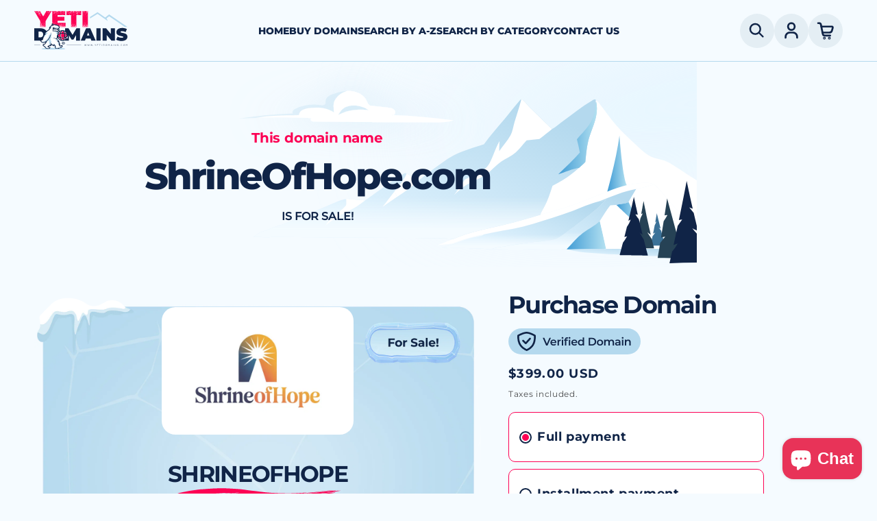

--- FILE ---
content_type: image/svg+xml
request_url: https://www.yetidomains.com/cdn/shop/files/bcg_image.svg?v=1750834122
body_size: 5382
content:
<svg xmlns="http://www.w3.org/2000/svg" fill="none" viewBox="0 0 1356 400" height="400" width="1356">
<g clip-path="url(#clip0_2076_14160)">
<g filter="url(#filter0_f_2076_14160)">
<ellipse fill="#E2F4FF" transform="rotate(-8.42924 1358.2 80.0212)" ry="109.103" rx="511.185" cy="80.0212" cx="1358.2"></ellipse>
</g>
<path fill="url(#paint0_linear_2076_14160)" d="M1179.45 364.132L1356 363.976V381.585C1314.33 380.074 1272.65 378.251 1230.97 376.219C1205.75 375.021 1124.85 373.302 1105.31 364.81C1130 364.289 1154.7 364.028 1179.45 364.132Z"></path>
<path fill="url(#paint1_linear_2076_14160)" d="M1179.45 364.132L1356 363.976V381.585C1314.33 380.074 1272.65 378.251 1230.97 376.219C1205.75 375.021 1124.85 373.302 1105.31 364.81C1130 364.289 1154.7 364.028 1179.45 364.132Z"></path>
<path fill="white" d="M870.611 349.128C870.767 349.076 870.923 349.024 871.079 348.972C873.163 348.347 875.299 347.67 877.279 346.784C878.738 346.107 880.04 345.273 881.551 344.804C881.916 344.752 882.28 344.648 882.593 344.596C882.645 344.544 882.749 344.544 882.801 344.492C883.166 344.387 883.479 344.283 883.739 344.075C914.477 330.79 949.435 324.538 981.839 316.932C1005.39 311.201 1028.73 304.793 1051.86 297.604C1074.73 291.352 1097.5 284.996 1119.9 277.077C1140.79 269.679 1161.21 260.875 1181.84 252.799C1187.99 250.09 1194.24 247.694 1200.6 245.558C1206.95 243.422 1213.36 241.546 1219.87 239.931C1231.96 237.847 1260.46 232.481 1271.92 238.108L1270.46 239.306C1259.94 242.119 1248.89 246.027 1238.16 247.59C1212.89 251.966 1189.45 262.49 1165.69 271.763C1150.06 275.201 1129.9 284.683 1114.27 290.31C1089.16 299.427 1063.42 307.398 1037.9 315.421C1006.33 325.268 973.66 328.758 941.516 335.948C918.801 339.542 900.932 346.367 880.144 353.504C873.32 354.651 866.443 355.432 859.566 356.057C856.909 356.318 854.252 356.526 851.543 356.735C858.055 354.494 864.828 352.775 870.611 349.128Z"></path>
<path fill="url(#paint2_linear_2076_14160)" d="M1238.16 247.59C1212.89 251.966 1189.45 262.49 1165.69 271.763C1170.43 272.753 1175.59 269.679 1179.97 267.908C1174.03 273.951 1168.14 280.203 1161.73 285.778C1150.74 295.311 1094.16 339.855 1084.05 343.762C1071.29 348.66 1045.5 349.754 1031.07 351.681C1013.72 353.974 996.478 356.891 979.182 359.704C973.139 360.694 961.833 361.371 956.728 364.706C985.225 365.904 1014.3 365.018 1042.85 365.07C1062.54 365.122 1083.33 366.581 1102.76 364.654L1105.26 364.914C1129.95 364.341 1154.65 364.081 1179.39 364.185C1175.64 346.159 1171.21 328.237 1167.2 310.263C1173.87 300 1179.86 289.268 1187.57 279.734L1199.56 278.64C1206.85 276.139 1216.38 277.077 1223.1 273.014C1227.79 264.417 1233.11 256.03 1238.16 247.59Z"></path>
<path fill="url(#paint3_linear_2076_14160)" d="M1238.16 247.59C1212.89 251.966 1189.45 262.49 1165.69 271.763C1170.43 272.753 1175.59 269.679 1179.97 267.908C1174.03 273.951 1168.14 280.203 1161.73 285.778C1150.74 295.311 1094.16 339.855 1084.05 343.762C1071.29 348.66 1045.5 349.754 1031.07 351.681C1013.72 353.974 996.478 356.891 979.182 359.704C973.139 360.694 961.833 361.371 956.728 364.706C985.225 365.904 1014.3 365.018 1042.85 365.07C1062.54 365.122 1083.33 366.581 1102.76 364.654L1105.26 364.914C1129.95 364.341 1154.65 364.081 1179.39 364.185C1175.64 346.159 1171.21 328.237 1167.2 310.263C1173.87 300 1179.86 289.268 1187.57 279.734L1199.56 278.64C1206.85 276.139 1216.38 277.077 1223.1 273.014C1227.79 264.417 1233.11 256.03 1238.16 247.59Z"></path>
<path fill="url(#paint4_linear_2076_14160)" d="M1167.2 310.211C1157.2 319.329 1144.8 325.216 1134.12 333.395C1122.82 342.095 1112.71 354.286 1102.81 364.602L1105.31 364.862C1130.01 364.289 1154.7 364.028 1179.45 364.133C1175.7 346.107 1171.27 328.185 1167.2 310.211Z"></path>
<path fill="url(#paint5_linear_2076_14160)" d="M1179.97 267.908C1175.59 269.68 1170.43 272.753 1165.69 271.763C1150.06 275.202 1129.9 284.684 1114.27 290.31C1089.16 299.427 1063.42 307.398 1037.9 315.421C1006.32 325.268 973.66 328.758 941.515 335.948C941.359 336.052 941.255 336.208 941.098 336.313C936.566 340.064 924.271 341.158 918.488 342.512C902.442 346.367 874.622 359.757 861.649 359.913L859.617 361.632L864.41 360.434L863.889 361.424C865.921 363.299 879.571 362.362 882.957 362.362C900.15 362.362 917.342 362.674 934.534 363.299C941.255 363.56 949.747 365.175 956.259 364.706C956.415 364.706 956.571 364.654 956.78 364.654C961.833 361.267 973.139 360.59 979.234 359.652C996.53 356.891 1013.77 353.922 1031.12 351.629C1045.55 349.754 1071.34 348.608 1084.11 343.71C1094.27 339.803 1150.79 295.26 1161.78 285.726C1168.09 280.203 1174.03 274.004 1179.97 267.908Z"></path>
<path fill="url(#paint6_linear_2076_14160)" d="M1179.97 267.908C1175.59 269.68 1170.43 272.753 1165.69 271.763C1150.06 275.202 1129.9 284.684 1114.27 290.31C1089.16 299.427 1063.42 307.398 1037.9 315.421C1006.32 325.268 973.66 328.758 941.515 335.948C941.359 336.052 941.255 336.208 941.098 336.313C936.566 340.064 924.271 341.158 918.488 342.512C902.442 346.367 874.622 359.757 861.649 359.913L859.617 361.632L864.41 360.434L863.889 361.424C865.921 363.299 879.571 362.362 882.957 362.362C900.15 362.362 917.342 362.674 934.534 363.299C941.255 363.56 949.747 365.175 956.259 364.706C956.415 364.706 956.571 364.654 956.78 364.654C961.833 361.267 973.139 360.59 979.234 359.652C996.53 356.891 1013.77 353.922 1031.12 351.629C1045.55 349.754 1071.34 348.608 1084.11 343.71C1094.27 339.803 1150.79 295.26 1161.78 285.726C1168.09 280.203 1174.03 274.004 1179.97 267.908Z"></path>
<path fill="white" d="M1187.62 279.734L1199.61 278.64C1206.9 276.139 1216.43 277.077 1223.16 273.013C1227.79 264.365 1233.11 255.977 1238.11 247.59C1248.84 245.975 1259.88 242.067 1270.41 239.306L1271.87 238.108C1279.73 243.37 1286.71 252.747 1292.97 259.885C1300.94 269.054 1308.7 279.63 1317.61 287.861C1326.41 295.936 1342.67 304.845 1356 310.993V363.976L1179.45 364.08C1175.69 346.055 1171.27 328.133 1167.25 310.159C1173.87 299.948 1179.86 289.216 1187.62 279.734Z"></path>
<path fill="url(#paint7_linear_2076_14160)" d="M1223.16 273.014C1216.38 277.025 1206.9 276.087 1199.61 278.64C1213.78 292.498 1228.52 305.471 1242.43 319.641C1236.7 303.751 1231.49 287.809 1223.16 273.014Z"></path>
<path fill="white" d="M1058.74 282.913C1066.29 269.94 1070.41 255.405 1075.15 241.234C1095 231.544 1110.57 220.812 1127.19 206.172C1131.52 202.89 1135.27 198.983 1139.07 195.128C1140.53 181.634 1141.36 167.724 1144.7 154.544C1151.1 128.859 1166.42 106.093 1160.12 78.3245L1160.07 75.6675C1162.41 75.928 1164.08 78.5329 1165.54 80.3042C1176.74 94.2143 1186.74 109.218 1198.31 122.816C1210.76 137.508 1225.5 150.688 1239.72 163.609C1247.07 170.277 1255.04 178.248 1263.69 183.041C1275.83 189.71 1290.31 189.605 1302.5 196.534C1320.79 206.954 1337.51 220.291 1355.95 230.502V310.993C1342.62 304.846 1326.36 295.937 1317.61 287.862C1308.7 279.63 1300.94 269.054 1292.97 259.885C1286.77 252.696 1279.73 243.37 1271.87 238.108C1260.35 232.482 1231.91 237.848 1219.82 239.932C1213.31 241.547 1206.9 243.422 1200.55 245.558C1194.19 247.694 1187.94 250.143 1181.79 252.8C1161.16 260.875 1140.69 269.68 1119.85 277.078C1097.5 284.996 1074.68 291.352 1051.81 297.604C1052.33 293.332 1056.7 286.872 1058.74 282.913Z"></path>
<path fill="url(#paint8_linear_2076_14160)" d="M1205.5 143.655C1200.55 180.28 1191.32 217.113 1181.84 252.8C1187.99 250.091 1194.24 247.694 1200.6 245.558C1206.95 243.422 1213.36 241.547 1219.87 239.932C1213.05 233.003 1206.43 157.461 1205.5 143.655Z"></path>
<path fill="url(#paint9_linear_2076_14160)" d="M1159.18 73.6876C1156.26 72.9061 1154.7 74.1044 1152.2 75.5631C1132.71 86.9725 1114.48 101.508 1096.4 115.001C1089.32 120.263 1081.92 126.879 1074.26 131.099C1060.61 118.179 1047.07 105.05 1033.73 91.7655C1028.1 86.0348 1022.06 77.8033 1015.81 73.1145L1014.4 73.8439L1013.05 73.5313C1002.21 85.5138 992.415 98.7987 982.047 111.198C968.554 127.348 953.915 143.342 941.776 160.587C922.448 166.943 901.296 172.569 883.218 182.103C867.641 190.335 852.637 202.421 838.258 212.684C829.453 218.988 821.117 226.751 812.104 232.586C806.895 228.679 796.996 219.145 791.057 218.259L789.598 216.592C779.439 217.842 723.955 261.5 710.566 269.784C698.427 268.742 686.184 268.012 674.045 266.658C673.941 270.774 674.254 275.567 673.368 279.526C673.42 275.671 673.368 271.815 673.212 267.96L672.222 267.022C659.718 269.888 646.746 276.504 634.816 281.349L570.631 307.555C563.181 310.68 552.084 317.036 544.374 317.714L505.509 332.822C501.445 335.687 497.225 338.24 493.005 340.793C504.623 341.21 517.856 342.356 529.422 340.949L763.914 342.825C791.734 342.825 819.554 342.981 847.375 343.346C858.94 343.606 871.079 343.294 882.541 344.544C913.539 330.894 948.965 324.591 981.787 316.88C1005.34 311.149 1028.67 304.741 1051.81 297.552C1052.28 293.28 1056.7 286.82 1058.74 282.86C1066.29 269.888 1070.41 255.353 1075.15 241.182C1095 231.492 1110.57 220.76 1127.19 206.12C1131.52 202.838 1135.27 198.931 1139.07 195.075C1140.53 181.582 1141.36 167.672 1144.7 154.491C1151.1 128.807 1166.42 106.04 1160.12 78.2722L1159.13 80.0435L1159.18 73.6876Z"></path>
<path fill="url(#paint10_linear_2076_14160)" d="M1159.18 73.6876C1156.26 72.9061 1154.7 74.1044 1152.2 75.5631C1132.71 86.9725 1114.48 101.508 1096.4 115.001C1089.32 120.263 1081.92 126.879 1074.26 131.099C1060.61 118.179 1047.07 105.05 1033.73 91.7655C1028.1 86.0348 1022.06 77.8033 1015.81 73.1145L1014.4 73.8439L1013.05 73.5313C1002.21 85.5138 992.415 98.7987 982.047 111.198C968.554 127.348 953.915 143.342 941.776 160.587C922.448 166.943 901.296 172.569 883.218 182.103C867.641 190.335 852.637 202.421 838.258 212.684C829.453 218.988 821.117 226.751 812.104 232.586C806.895 228.679 796.996 219.145 791.057 218.259L789.598 216.592C779.439 217.842 723.955 261.5 710.566 269.784C698.427 268.742 686.184 268.012 674.045 266.658C673.941 270.774 674.254 275.567 673.368 279.526C673.42 275.671 673.368 271.815 673.212 267.96L672.222 267.022C659.718 269.888 646.746 276.504 634.816 281.349L570.631 307.555C563.181 310.68 552.084 317.036 544.374 317.714L505.509 332.822C501.445 335.687 497.225 338.24 493.005 340.793C504.623 341.21 517.856 342.356 529.422 340.949L763.914 342.825C791.734 342.825 819.554 342.981 847.375 343.346C858.94 343.606 871.079 343.294 882.541 344.544C913.539 330.894 948.965 324.591 981.787 316.88C1005.34 311.149 1028.67 304.741 1051.81 297.552C1052.28 293.28 1056.7 286.82 1058.74 282.86C1066.29 269.888 1070.41 255.353 1075.15 241.182C1095 231.492 1110.57 220.76 1127.19 206.12C1131.52 202.838 1135.27 198.931 1139.07 195.075C1140.53 181.582 1141.36 167.672 1144.7 154.491C1151.1 128.807 1166.42 106.04 1160.12 78.2722L1159.13 80.0435L1159.18 73.6876Z"></path>
<path fill="url(#paint11_linear_2076_14160)" d="M1160.12 78.2722L1159.13 80.0435C1157.62 116.512 1144.49 125.785 1122.71 151.001C1124.69 159.493 1126.93 168.037 1128.44 176.633C1115.42 191.898 1100.52 204.766 1086.4 218.884C1099.27 214.664 1113.91 208.256 1127.14 206.172C1131.46 202.89 1135.22 198.983 1139.02 195.128C1140.48 181.634 1141.31 167.724 1144.64 154.543C1151.11 128.807 1166.42 106.04 1160.12 78.2722Z"></path>
<path fill="white" d="M1074.21 131.099C1060.56 118.179 1047.01 105.05 1033.68 91.7655C1028.05 86.0348 1022.01 77.8033 1015.75 73.1145L1014.35 73.8439C1010.54 88.5875 1005.54 103.071 1001.22 117.658C998.927 125.525 997.468 135.944 993.613 143.082C987.674 154.074 978.504 163.556 971.471 173.976C971.627 167.464 971.523 160.743 972.201 154.283C966.834 162.775 963.5 172.673 959.645 181.947C956.727 188.876 954.071 196.222 949.486 202.213C940.212 214.404 918.227 222.375 904.63 229.252C897.596 239.411 890.772 249.778 883.322 259.625C896.346 247.434 907.026 238.056 924.01 231.7C931.095 227.063 939.535 224.615 946.36 219.353C956.415 211.59 964.698 201.431 975.222 194.19C984.339 187.938 994.967 183.822 1003.41 176.581C1011.33 169.756 1017.58 160.587 1024.87 153.033L1049.77 150.323C1058.16 144.332 1066.13 137.559 1074.21 131.099Z"></path>
<path fill="white" d="M767.144 253.112C759.33 262.75 752.14 272.962 744.273 282.548C753.495 275.931 762.82 269.523 772.198 263.167C771.989 258.999 769.489 256.29 767.144 253.112Z"></path>
<path fill="white" d="M710.618 269.784C698.479 268.742 686.236 268.012 674.097 266.658C673.993 270.773 674.306 275.566 673.42 279.526C661.906 293.384 643.203 302.241 633.93 318.026C643.255 311.045 652.841 304.012 662.896 298.125C671.44 293.176 680.661 289.424 689.258 284.527C696.76 280.307 703.689 274.837 710.618 269.784Z"></path>
<path fill="white" d="M812.105 232.586C806.895 228.679 796.997 219.145 791.057 218.259C785.639 231.075 775.637 242.276 767.092 253.113C769.489 256.291 771.938 259.052 772.146 263.168C786.056 254.415 798.299 245.506 810.542 234.462L812.105 232.586Z"></path>
<path fill="#3C7298" d="M1265.83 358C1275.15 357.776 1284.51 357.524 1293.83 357.3C1291.43 347.785 1289.04 338.269 1286.64 328.781C1285.05 326.71 1283.5 324.611 1281.97 322.484C1283.18 323.239 1284.39 323.995 1285.63 324.751C1283.12 314.843 1280.64 304.908 1278.13 295C1277.17 300.821 1276.16 306.643 1275.12 312.464C1275.9 311.904 1276.65 311.317 1277.43 310.729C1276.42 313.332 1275.3 315.851 1274.03 318.342C1273.02 323.687 1271.98 329.005 1270.91 334.351C1272.3 333.763 1273.68 333.175 1275.07 332.587C1273.39 334.938 1271.66 337.233 1269.87 339.472C1268.57 345.657 1267.22 351.843 1265.83 358Z"></path>
<path fill="#264255" d="M1279.83 381.695C1297.08 381.809 1314.22 381.924 1329.83 382C1319.29 343.333 1308.78 304.667 1298.23 266C1296.62 277.02 1294.94 288.003 1293.25 298.985C1295.09 298.642 1296.97 298.451 1298.85 298.451C1296.62 302.569 1294.17 306.573 1291.49 310.425C1289.84 320.949 1288.15 331.436 1286.46 341.961C1289.03 341.083 1291.75 340.55 1294.48 340.397C1291.22 344.477 1287.96 348.558 1284.7 352.638C1283.09 362.323 1281.48 372.009 1279.83 381.695Z"></path>
<path fill="#102447" d="M1302.83 392C1326.83 391.046 1350.83 390.588 1374.83 390.55C1370.18 373.955 1365.67 357.284 1361.4 340.612C1356.59 335.157 1351.9 329.663 1347.24 324.093C1351.02 326.001 1354.84 327.908 1358.65 329.816C1355.64 317.913 1352.78 306.01 1349.95 294.07C1346.94 290.598 1344.08 287.012 1341.33 283.35C1343.58 284.189 1345.83 285.066 1348.04 285.906C1343.92 267.975 1339.99 250.007 1336.29 232C1334.27 242.491 1332.25 252.982 1330.19 263.435C1327.25 278.352 1324.2 293.268 1321.11 308.147C1323.24 307.804 1325.38 307.46 1327.52 307.155C1324.69 311.237 1321.79 315.243 1318.78 319.21C1316.15 331.685 1313.48 344.122 1310.77 356.559C1313.44 355.567 1316.11 354.575 1318.78 353.583C1315.65 359.191 1311.99 364.494 1307.94 369.454C1306.23 377.007 1304.51 384.484 1302.83 392Z"></path>
<path fill="#264255" d="M1233.83 362.735C1245.55 362.811 1259 362.886 1272.83 363C1271.32 357.018 1269.84 350.998 1268.41 345.016C1265.35 340.7 1262.44 336.271 1259.68 331.765C1261.95 333.431 1264.18 335.059 1266.44 336.725C1261.3 314.918 1256.62 292.997 1252.35 271C1250.87 279.519 1249.36 288.037 1247.77 296.518C1248.8 295.988 1249.82 295.458 1250.84 294.928C1249.36 298.259 1247.85 301.515 1246.23 304.771C1242.45 324.156 1238.33 343.502 1233.83 362.735Z"></path>
<path fill="#102447" d="M1205.83 376.161C1224.15 376.428 1242.51 376.733 1260.83 377C1258.1 366.699 1255.44 356.398 1252.83 346.058C1250.06 341.633 1247.36 337.131 1244.79 332.552C1246.68 333.888 1248.58 335.261 1250.47 336.596C1248.01 326.524 1245.58 316.452 1243.23 306.38C1240.73 303.404 1238.49 300.275 1236.48 296.956C1238.03 297.147 1239.63 297.337 1241.18 297.528C1238.56 286.044 1235.99 274.522 1233.56 263C1230.18 278.49 1226.62 293.942 1222.94 309.355C1224.42 308.669 1225.86 307.944 1227.34 307.257C1225.55 312.141 1223.13 316.795 1220.09 321.03C1218.46 327.707 1216.79 334.345 1215.09 341.022C1216.79 340.526 1218.5 340.068 1220.24 339.725C1217.82 344.036 1215.12 348.195 1212.2 352.163C1210.12 360.137 1207.99 368.149 1205.83 376.161Z"></path>
<g filter="url(#filter1_d_2076_14160)">
<path fill="white" d="M765.872 103.858C764.639 104.592 763.2 104.674 761.843 103.694C763.2 103.776 764.557 103.817 765.872 103.858C768.462 102.347 770.271 98.102 768.504 95.1631C765.872 90.8362 760.076 89.8566 755.019 89.3259C745.029 88.2646 734.997 87.2033 725.007 86.1012C722.869 85.8563 720.69 85.6114 718.882 84.5093C715.88 82.6316 714.77 78.9171 713.249 75.774C708.151 65.2018 696.476 58.8749 684.759 57.4054C681.552 56.9972 678.304 56.9156 675.097 57.0788C665.765 60.0178 657.502 65.5692 652.075 74.3861C647.553 82.1418 649.608 90.3056 650.019 98.4694C636.452 89.081 619.185 88.2646 603.563 89.8974C595.752 90.7138 582.596 93.1629 581.774 103.776C554.146 104.388 525.615 104.062 498.44 108.96C534.372 108.103 574.497 108.388 606.523 109.654C606.852 109.572 607.181 109.572 607.551 109.695C607.222 109.695 606.852 109.654 606.523 109.654C605.002 110.103 604.18 112.797 605.372 114.226C606.811 115.981 609.401 116.144 611.662 116.185C689.898 117.205 768.092 117.818 846.328 118.022C858.703 118.063 871.324 118.022 883 113.981C844.149 108.756 805.052 105.368 765.872 103.858ZM658.365 103.449C662.394 95.857 667.903 88.8361 676.701 86.6319C691.09 82.9582 705.479 86.2237 717.402 93.9793C697.503 91.3261 676.166 93.2854 658.365 103.449Z"></path>
</g>
<path fill="#B4D9EE" d="M676.551 86.937C667.706 89.1083 662.167 96.1958 658.116 103.816C676.014 93.6148 697.466 91.6483 717.472 94.3112C705.485 86.5273 691.018 83.2498 676.551 86.937Z" opacity="0.3"></path>
<path fill="#B4D9EE" d="M674.836 57C666.344 57.452 657.893 59.63 649.73 62.2189C642.55 64.5201 634.305 68.6295 633.689 76.1497C633.525 78.2044 633.976 80.4234 632.951 82.2315C631.187 85.4368 626.592 85.0259 623.023 84.4506C606.203 81.7384 588.481 84.5739 573.384 92.4639C569.938 94.272 567.231 100.395 571.087 100.806C535.602 102.203 500.157 105.408 465 110.504C475.42 109.97 486.743 109.559 498.475 109.271C525.592 104.34 554.103 104.669 581.63 104.052C582.451 93.3679 595.578 90.9023 603.373 90.0804C618.962 88.4367 636.192 89.2586 649.73 98.7101C649.319 90.4914 647.268 82.2726 651.781 74.4648C657.237 65.5475 665.483 59.9587 674.836 57Z" opacity="0.3"></path>
</g>
<defs>
<filter color-interpolation-filters="sRGB" filterUnits="userSpaceOnUse" height="732.799" width="1481.84" y="-286.378" x="617.284" id="filter0_f_2076_14160">
<feFlood result="BackgroundImageFix" flood-opacity="0"></feFlood>
<feBlend result="shape" in2="BackgroundImageFix" in="SourceGraphic" mode="normal"></feBlend>
<feGaussianBlur result="effect1_foregroundBlur_2076_14160" stdDeviation="117.5"></feGaussianBlur>
</filter>
<filter color-interpolation-filters="sRGB" filterUnits="userSpaceOnUse" height="207.028" width="530.56" y="-16" x="425.44" id="filter1_d_2076_14160">
<feFlood result="BackgroundImageFix" flood-opacity="0"></feFlood>
<feColorMatrix result="hardAlpha" values="0 0 0 0 0 0 0 0 0 0 0 0 0 0 0 0 0 0 127 0" type="matrix" in="SourceAlpha"></feColorMatrix>
<feOffset></feOffset>
<feGaussianBlur stdDeviation="36.5"></feGaussianBlur>
<feComposite operator="out" in2="hardAlpha"></feComposite>
<feColorMatrix values="0 0 0 0 0.776471 0 0 0 0 0.894118 0 0 0 0 0.956863 0 0 0 0.6 0" type="matrix"></feColorMatrix>
<feBlend result="effect1_dropShadow_2076_14160" in2="BackgroundImageFix" mode="normal"></feBlend>
<feBlend result="shape" in2="effect1_dropShadow_2076_14160" in="SourceGraphic" mode="normal"></feBlend>
</filter>
<linearGradient gradientUnits="userSpaceOnUse" y2="358.187" x2="1222.31" y1="383.065" x1="1220.38" id="paint0_linear_2076_14160">
<stop stop-color="#E2F4FF"></stop>
<stop stop-color="#B4D9EE" offset="0.9993"></stop>
</linearGradient>
<linearGradient gradientUnits="userSpaceOnUse" y2="380.555" x2="1276.44" y1="376.306" x1="1276.44" id="paint1_linear_2076_14160">
<stop stop-opacity="0" stop-color="#F4FBFF"></stop>
<stop stop-color="#F4FBFF" offset="1"></stop>
</linearGradient>
<linearGradient gradientUnits="userSpaceOnUse" y2="237.513" x2="1149.98" y1="375.573" x1="1085.9" id="paint2_linear_2076_14160">
<stop stop-color="#E2F4FF"></stop>
<stop stop-color="#B4D9EE" offset="0.9993"></stop>
</linearGradient>
<linearGradient gradientUnits="userSpaceOnUse" y2="358.74" x2="1148.84" y1="330.252" x1="1148.84" id="paint3_linear_2076_14160">
<stop stop-opacity="0" stop-color="#F4FBFF"></stop>
<stop stop-color="#F4FBFF" offset="1"></stop>
</linearGradient>
<linearGradient gradientUnits="userSpaceOnUse" y2="337.537" x2="1102.81" y1="337.537" x1="1179.44" id="paint4_linear_2076_14160">
<stop stop-color="#B4E1F1"></stop>
<stop stop-color="#419CD5" offset="1"></stop>
</linearGradient>
<linearGradient gradientUnits="userSpaceOnUse" y2="249.098" x2="1048.09" y1="372.935" x1="1006.65" id="paint5_linear_2076_14160">
<stop stop-color="#E2F4FF"></stop>
<stop stop-color="#B4D9EE" offset="0.9993"></stop>
</linearGradient>
<linearGradient gradientUnits="userSpaceOnUse" y2="359.121" x2="1078.3" y1="335.744" x1="1078.3" id="paint6_linear_2076_14160">
<stop stop-opacity="0" stop-color="#F4FBFF"></stop>
<stop stop-color="#F4FBFF" offset="1"></stop>
</linearGradient>
<linearGradient gradientUnits="userSpaceOnUse" y2="296.328" x2="1199.61" y1="296.328" x1="1242.43" id="paint7_linear_2076_14160">
<stop stop-color="#B4E1F1"></stop>
<stop stop-color="#419CD5" offset="1"></stop>
</linearGradient>
<linearGradient gradientUnits="userSpaceOnUse" y2="198.229" x2="1181.84" y1="198.229" x1="1219.87" id="paint8_linear_2076_14160">
<stop stop-color="#B4E1F1"></stop>
<stop stop-color="#419CD5" offset="1"></stop>
</linearGradient>
<linearGradient gradientUnits="userSpaceOnUse" y2="46.3355" x2="944.08" y1="367.362" x1="799.888" id="paint9_linear_2076_14160">
<stop stop-color="#E2F4FF"></stop>
<stop stop-color="#B4D9EE" offset="0.9993"></stop>
</linearGradient>
<linearGradient gradientUnits="userSpaceOnUse" y2="328.661" x2="949.42" y1="263.165" x1="949.42" id="paint10_linear_2076_14160">
<stop stop-opacity="0" stop-color="#F4FBFF"></stop>
<stop stop-color="#F4FBFF" offset="1"></stop>
</linearGradient>
<linearGradient gradientUnits="userSpaceOnUse" y2="148.58" x2="1086.4" y1="148.58" x1="1161.6" id="paint11_linear_2076_14160">
<stop stop-color="#B4E1F1"></stop>
<stop stop-color="#419CD5" offset="1"></stop>
</linearGradient>
<clipPath id="clip0_2076_14160">
<rect fill="white" height="574" width="1425"></rect>
</clipPath>
</defs>
</svg>


--- FILE ---
content_type: image/svg+xml
request_url: https://www.yetidomains.com/cdn/shop/files/heading-vector.svg?v=1750759602
body_size: -754
content:
<svg xmlns="http://www.w3.org/2000/svg" fill="none" viewBox="0 0 217 16" height="16" width="217">
<path stroke-linecap="round" stroke-width="5" stroke="#FD0154" d="M2.99997 13C37.6332 5.45376 128.32 -5.11096 214 13"></path>
</svg>
